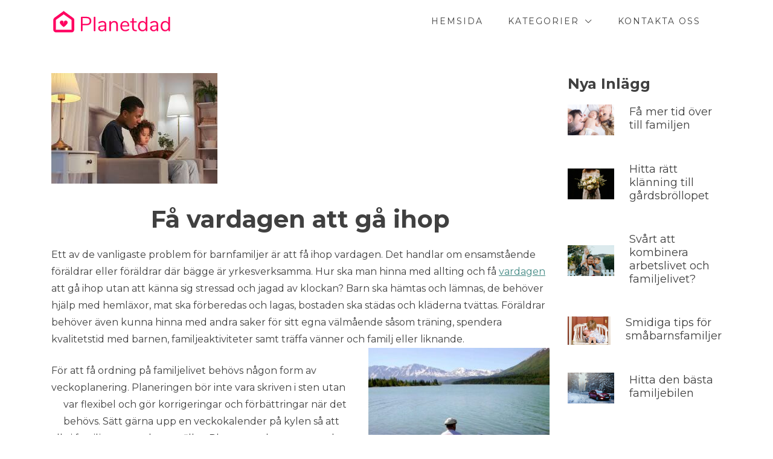

--- FILE ---
content_type: text/css
request_url: https://www.planetdad.se/wp-content/themes/yith-proteo/responsive.css?ver=1.9.1
body_size: 3390
content:
/* Small devices (landscape phones and up) */
@media (min-width: /*<yith_proteo_mobile_device_width>*/600px/*</yith_proteo_mobile_device_width>*/) {
  ul.products,
.wc-block-grid ul.wc-block-grid__products {
    grid-template-columns: repeat(2, 1fr);
  }
  ul.products .yith-quick-view.yith-inline,
.wc-block-grid ul.wc-block-grid__products .yith-quick-view.yith-inline {
    grid-column: 1/span 2;
  }
}
/* Tablet devices and up*/
@media (min-width: /*<yith_proteo_tablet_device_width>*/768px/*</yith_proteo_tablet_device_width>*/) {
  /**
   * Header cart
   */
  .site-header-cart .widget_shopping_cart {
    position: absolute;
    top: 100%;
    width: 100%;
    z-index: 999999;
    left: -999em;
    display: block;
    box-shadow: 0 3px 3px rgba(0, 0, 0, 0.2);
  }
  .site-header-cart:hover .widget_shopping_cart, .site-header-cart.focus .widget_shopping_cart {
    left: 0;
    display: block;
  }

  /**
   * Shop table
   */
  table.shop_table_responsive thead {
    display: table-header-group;
  }
  table.shop_table_responsive tbody th {
    display: table-cell;
  }
  table.shop_table_responsive tr th,
table.shop_table_responsive tr td {
    text-align: left;
  }
  table.shop_table_responsive tr td {
    display: table-cell;
  }
  table.shop_table_responsive tr td:before {
    display: none;
  }

  ul.products, .wc-block-grid ul.wc-block-grid__products {
    grid-template-columns: repeat(3, 1fr);
  }
  ul.products .yith-quick-view.yith-inline, .wc-block-grid ul.wc-block-grid__products .yith-quick-view.yith-inline {
    grid-column: 1/span 3;
  }

  ul.products.columns-3, .wc-block-grid.has-3-columns ul.wc-block-grid__products {
    grid-template-columns: repeat(3, 1fr);
  }
  ul.products.columns-3 .yith-quick-view.yith-inline, .wc-block-grid.has-3-columns ul.wc-block-grid__products .yith-quick-view.yith-inline {
    grid-column: 1/span 3;
  }

  body.blog .blog-posts.columns-3,
.wp-block-latest-posts__list.is-grid.columns-3 {
    grid-template-columns: repeat(3, 1fr);
  }
}
/* Just next tablet size (desktops, 769px and up) */
@media (min-width: /*<yith_proteo_tablet_device_width_next>*/769px/*</yith_proteo_tablet_device_width_next>*/) {
  aside#secondary.sidebar-position-top {
    display: grid;
    grid-template-rows: 1fr;
    grid-column-gap: 30px;
    grid-row-gap: 30px;
  }
  aside#secondary.sidebar-position-top.widgets_per_row_1 {
    grid-template-columns: repeat(1, 1fr);
  }
  aside#secondary.sidebar-position-top.widgets_per_row_2 {
    grid-template-columns: repeat(2, 1fr);
  }
  aside#secondary.sidebar-position-top.widgets_per_row_3 {
    grid-template-columns: repeat(3, 1fr);
  }
  aside#secondary.sidebar-position-top.widgets_per_row_4 {
    grid-template-columns: repeat(4, 1fr);
  }
  aside#secondary.sidebar-position-top.widgets_per_row_5 {
    grid-template-columns: repeat(5, 1fr);
  }
  aside#secondary.sidebar-position-top.widgets_per_row_6 {
    grid-template-columns: repeat(6, 1fr);
  }
  aside#secondary.sidebar-position-top.widgets_per_row_7 {
    grid-template-columns: repeat(7, 1fr);
  }
  aside#secondary.sidebar-position-top.widgets_per_row_8 {
    grid-template-columns: repeat(8, 1fr);
  }
  aside#secondary.sidebar-position-top.widgets_per_row_9 {
    grid-template-columns: repeat(9, 1fr);
  }
  aside#secondary.sidebar-position-top.widgets_per_row_10 {
    grid-template-columns: repeat(10, 1fr);
  }
  aside#secondary.sidebar-position-top.widgets_per_row_11 {
    grid-template-columns: repeat(11, 1fr);
  }
  aside#secondary.sidebar-position-top.widgets_per_row_12 {
    grid-template-columns: repeat(12, 1fr);
  }
}
/** Large devices (desktops, 992px and up) **/
@media (min-width: /*<yith_proteo_small_desktop_device_width>*/992px/*</yith_proteo_small_desktop_device_width>*/) {
  .menu-toggle {
    display: none;
  }

  #primary-nav-menu,
#site-navigation > #primary-menu {
    display: block;
  }

  #mobile-nav-menu,
#site-navigation > #mobile-menu,
#mobile-menu-sidebar {
    display: none;
  }

  .main-navigation ul {
    display: block;
  }

  .left_logo_navigation_inline #primary-menu {
    text-align: right;
  }

  .site-header.left_logo_navigation_inline .header-contents {
    display: table;
  }
  .site-header.left_logo_navigation_inline .site-branding,
.site-header.left_logo_navigation_inline .main-navigation,
.site-header.left_logo_navigation_inline .header-sidebar {
    display: table-cell;
    width: auto;
    float: none;
    vertical-align: middle;
  }

  ul.products, .wc-block-grid ul.wc-block-grid__products {
    grid-template-columns: repeat(4, 1fr);
  }
  ul.products .yith-quick-view.yith-inline, .wc-block-grid ul.wc-block-grid__products .yith-quick-view.yith-inline {
    grid-column: 1/span 4;
  }

  ul.products.columns-4, .wc-block-grid.has-4-columns ul.wc-block-grid__products {
    grid-template-columns: repeat(4, 1fr);
  }
  ul.products.columns-4 .yith-quick-view.yith-inline, .wc-block-grid.has-4-columns ul.wc-block-grid__products .yith-quick-view.yith-inline {
    grid-column: 1/span 4;
  }

  body.blog .blog-posts.columns-4,
.wp-block-latest-posts__list.is-grid.columns-4 {
    grid-template-columns: repeat(4, 1fr);
  }

  ul.products.columns-5, .wc-block-grid.has-5-columns ul.wc-block-grid__products {
    grid-template-columns: repeat(5, 1fr);
  }
  ul.products.columns-5 .yith-quick-view.yith-inline, .wc-block-grid.has-5-columns ul.wc-block-grid__products .yith-quick-view.yith-inline {
    grid-column: 1/span 5;
  }

  ul.products.columns-6, .wc-block-grid.has-6-columns ul.wc-block-grid__products {
    grid-template-columns: repeat(6, 1fr);
  }
  ul.products.columns-6 .yith-quick-view.yith-inline, .wc-block-grid.has-6-columns ul.wc-block-grid__products .yith-quick-view.yith-inline {
    grid-column: 1/span 6;
  }

  ul.products.columns-7, .wc-block-grid.has-7-columns ul.wc-block-grid__products {
    grid-template-columns: repeat(7, 1fr);
  }
  ul.products.columns-7 .yith-quick-view.yith-inline, .wc-block-grid.has-7-columns ul.wc-block-grid__products .yith-quick-view.yith-inline {
    grid-column: 1/span 7;
  }

  ul.products.columns-8, .wc-block-grid.has-8-columns ul.wc-block-grid__products {
    grid-template-columns: repeat(8, 1fr);
  }
  ul.products.columns-8 .yith-quick-view.yith-inline, .wc-block-grid.has-8-columns ul.wc-block-grid__products .yith-quick-view.yith-inline {
    grid-column: 1/span 8;
  }
}
@media (max-width: 1599.98px) {
  .woocommerce-account .yith-proteo-my-account-user-image .user-photo img {
    max-width: 80px;
  }
}
@media (max-width: /*<yith_proteo_desktop_device_width_min>*/1199px/*</yith_proteo_desktop_device_width_min>*/) {
  body.woocommerce-cart .cart-collaterals .cart_totals {
    padding: 50px 0 50px 30px;
  }
}
@media (min-width: /*<yith_proteo_small_desktop_device_width>*/992px/*</yith_proteo_small_desktop_device_width>*/) and (max-width: /*<yith_proteo_desktop_device_width>*/1200px/*</yith_proteo_desktop_device_width>*/) {
  .has-post-thumbnail header.entry-header .date-and-thumbnail .entry-meta {
    font-size: 0.875rem;
  }

  header.entry-header .date-and-thumbnail time.published {
    width: 110px;
    padding: 10px 10px;
  }
}
/* Iphone X Landscape */
@media only screen and (min-device-width: 375px) and (max-device-width: 812px) and (-webkit-min-device-pixel-ratio: 3) and (orientation: landscape) {
  .hidden-xs {
    display: none !important;
  }
}
@media (max-width: /*<yith_proteo_small_desktop_device_width_min>*/991px/*</yith_proteo_small_desktop_device_width_min>*/) {
  .site-header.sticky {
    position: absolute;
  }

  #site-navigation {
    float: right;
  }

  .site-header.center_logo_navigation_below .header-sidebar {
    text-align: initial;
  }

  .site-header .header-sidebar {
    margin-top: 30px;
  }

  #primary-nav-menu {
    display: none;
  }

  #mobile-nav-menu {
    display: block;
  }

  body.admin-bar #site-navigation.toggled .menu-toggle {
    right: 30px;
  }

  .main-navigation #yith-proteo-mobile-menu {
    opacity: 0;
    visibility: hidden;
    position: fixed;
    left: -100px;
    height: 100vh;
    background: #ffffff;
    width: 100vw;
    padding: 50px 30px;
    z-index: 100;
    overflow-y: scroll;
    margin-top: -15px;
    transition: none;
  }

  .main-navigation.toggled #yith-proteo-mobile-menu {
    opacity: 1;
    visibility: visible;
    left: 0;
  }
  .main-navigation.toggled ul.nav-menu li.menu-item-has-children > ul {
    display: none;
  }
  .main-navigation.toggled ul.nav-menu li.menu-item-has-children a.submenu-opened + ul {
    display: block;
  }
  .main-navigation.toggled.mobile-menu-align-left li {
    margin-right: auto;
  }
  .main-navigation.toggled.mobile-menu-align-right li {
    margin-left: auto;
  }
  .main-navigation.toggled.mobile-menu-align-center li {
    margin-left: auto;
    margin-right: auto;
  }

  .main-navigation a {
    color: var(--proteo-mobile_menu_color, var(--proteo-header_menu_color, #404040));
  }

  .main-navigation a:hover {
    color: var(--proteo-mobile_menu_hover_color, var(--proteo-header_menu_hover_color, #448a85));
  }

  .header-contents.left-toggle .site-branding {
    margin-left: 45px;
    max-width: 60%;
  }
  .header-contents.left-toggle .menu-toggle {
    left: 15px;
  }
  .header-contents.left-toggle .header-sidebar {
    float: right;
    margin-right: 15px;
    margin-top: 10px;
  }
  .header-contents.right-toggle .site-branding {
    max-width: 60%;
  }
  .header-contents.right-toggle .header-sidebar {
    float: right;
    margin-right: 60px;
    margin-top: 20px;
  }

  .site-header .header-sidebar {
    white-space: normal;
    text-align: initial;
  }

  .single-product .woocommerce-tabs ul.tabs li a {
    font-size: 1.125rem;
    margin-right: 15px;
  }

  .single-product div.product .summary.entry-summary {
    padding-left: 50px;
  }

  body.woocommerce-cart.two-cols-cart .cart-collaterals {
    width: auto;
    display: block;
    float: none;
    margin-left: -30px;
    margin-right: -30px;
    clear: both;
  }
  body.woocommerce-cart.two-cols-cart .cart-collaterals .cart_totals {
    max-width: none;
    padding: 50px 30px 50px 30px;
  }
  body.woocommerce-cart.two-cols-cart .cart-collaterals .cart_totals:after {
    display: none;
  }
  body.woocommerce-cart.two-cols-cart form.woocommerce-cart-form {
    width: 100%;
    padding: 0;
  }

  .woocommerce-account .yith-proteo-my-account-sidebar,
.woocommerce-account .woocommerce-MyAccount-content {
    float: none;
    width: 100%;
    padding: 0;
  }
  .woocommerce-account .yith-proteo-my-account-user-image {
    margin-bottom: 10px;
  }
  .woocommerce-account .yith-proteo-my-account-user-image:before,
.woocommerce-account .woocommerce-MyAccount-navigation:before {
    left: 0;
  }
  .woocommerce-account .woocommerce-MyAccount-navigation {
    padding: 0;
    margin-bottom: 35px;
  }
  .woocommerce-account .woocommerce-MyAccount-navigation:before {
    display: none;
  }
  .woocommerce-account .woocommerce-MyAccount-navigation-link {
    margin-bottom: 10px;
  }
  .woocommerce-account .woocommerce-MyAccount-navigation-link > a {
    background-color: #f9f9f9;
  }
  .woocommerce-account .woocommerce-MyAccount-navigation-link:not(.is-active) > a:after {
    content: "\e876";
    font-family: Linearicons-Free;
    font-style: normal;
    font-variant: normal;
    text-transform: none;
    -webkit-font-smoothing: antialiased;
    -moz-osx-font-smoothing: grayscale;
    float: right;
  }

  #main-footer .side-by-side-sidebars div[class^=footer-sidebar] {
    display: block;
    width: 100%;
  }

  .col-lg-20 {
    width: 100%;
  }

  .site-content {
    padding-left: 0 !important;
    padding-right: 0 !important;
  }

  body.blog .blog-posts.columns-2,
body.blog .blog-posts.columns-3,
body.blog .blog-posts.columns-4,
.wp-block-latest-posts__list.is-grid.columns-2,
.wp-block-latest-posts__list.is-grid.columns-3,
.wp-block-latest-posts__list.is-grid.columns-4 {
    grid-template-columns: repeat(2, 1fr);
  }
}
@media (max-width: /*<yith_proteo_tablet_device_width>*/768px/*</yith_proteo_tablet_device_width>*/) {
  .hidden-xs {
    display: none !important;
  }

  .container {
    padding-right: 30px;
    padding-left: 30px;
  }

  .site-branding img.custom-logo {
    max-width: 90%;
  }

  .single-product div.product .woocommerce-product-gallery,
.single-product div.product .summary.entry-summary {
    float: none;
    width: 100%;
    margin-left: 0;
    margin-right: 0;
    padding-left: 0;
    padding-right: 0;
  }

  table.shop_table_responsive tbody tr td,
table.shop_table_responsive thead tr th {
    border: none !important;
    padding: 20px 5px;
  }
  table.shop_table_responsive tbody tr td .quantity input,
table.shop_table_responsive thead tr th .quantity input {
    max-width: 70px;
  }

  table.shop_table_responsive tbody tr td.product-remove, table.shop_table_responsive tbody tr td.product-thumbnail,
table.shop_table_responsive thead tr th.product-remove,
table.shop_table_responsive thead tr th.product-thumbnail {
    display: none;
  }
  table.shop_table_responsive tbody tr td.product-name,
table.shop_table_responsive thead tr th.product-name {
    text-align: initial;
  }

  body.woocommerce-cart .cart-collaterals .cart_totals {
    width: 100%;
    float: none;
    max-width: initial;
    padding: 50px 0;
    text-align: right;
  }
  body.woocommerce-cart .cart-collaterals .cart_totals:after {
    left: -50%;
  }

  body.woocommerce-checkout #customer_details {
    width: 100%;
    float: none;
    margin-bottom: 50px;
  }

  body.woocommerce-checkout #order_review {
    float: none;
    width: 100%;
    padding: 0;
  }

  .woocommerce-account #customer_login.col2-set.u-columns .col-1,
.woocommerce-account #customer_login.col2-set.u-columns .col-2 {
    width: 100%;
    float: none;
  }

  .woocommerce-account #customer_login.col2-set.u-columns .col-2 form.register:before {
    display: none;
  }

  .widget_shopping_cart .yith-proteo-mini-cart-content {
    display: none !important;
  }

  .site-branding .site-title {
    font-size: var(--proteo-mobile_site_title_font_size, 38px);
  }

  .site-branding .site-description,
.site-branding.tagline-position-right .site-description {
    font-size: var(--proteo-mobile_tagline_font_size, 11px);
    display: block;
  }

  body,
button,
input,
select,
optgroup,
textarea,
body.yith-woocompare-popup {
    font-size: var(--proteo-mobile_base_font_size, 13px);
  }

  #topbar {
    font-size: var(--proteo-mobile_topbar_font_size, 16px);
  }

  .main-navigation.toggled ul.nav-menu {
    font-size: var(--proteo-mobile_menu_font_size, 16px);
  }

  h1,
article.page header.entry-header h1,
article:not(.has-post-thumbnail).page header.entry-header h1 {
    font-size: var(--proteo-mobile_h1_font_size, 56px);
  }

  h2 {
    font-size: var(--proteo-mobile_h2_font_size, 32px);
  }

  h3 {
    font-size: var(--proteo-mobile_h3_font_size, 15px);
  }

  h4 {
    font-size: var(--proteo-mobile_h4_font_size, 13px);
  }

  h5 {
    font-size: var(--proteo-mobile_h5_font_size, 10px);
  }

  h6 {
    font-size: var(--proteo-mobile_h6_font_size, 9px);
  }

  #main-footer {
    font-size: var(--proteo-mobile_footer_font_size, 13px);
  }

  #main-footer .site-info {
    font-size: var(--proteo-mobile_footer_credits_font_size, 13px);
  }

  .single-product div.product .summary.entry-summary .product_title {
    font-size: var(--proteo-mobile_single_product_page_title_font_size, 36px);
  }

  .single-product div.product .summary.entry-summary .woocommerce-product-details__short-description p,
.single-product .woocommerce-tabs .panel,
.single-product .woocommerce-tabs ul.tabs li a {
    font-size: 1rem;
  }
  .single-product div.product .summary.entry-summary form.variations_form table.variations tr > td .select2-container {
    max-width: calc(100% - 60px);
  }
  .single-product div.product .summary.entry-summary form.variations_form table.variations tr > td,
.single-product div.product .summary.entry-summary form.variations_form table.variations tr > th {
    display: block;
    width: 100%;
  }
  .single-product div.product .summary.entry-summary form.variations_form table.variations tr > td.label,
.single-product div.product .summary.entry-summary form.variations_form table.variations tr > th.label {
    padding-bottom: 10px;
  }

  .select2-dropdown.select2-dropdown--below, .selectBox-dropdown-menu.select2-dropdown--below {
    top: 15px;
  }

  .main-navigation ul ul:before {
    display: none;
  }

  .wp-block-columns:not(.is-not-stacked-on-mobile) > .wp-block-column:not(:only-child) {
    margin-bottom: var(--wp--style--block-gap, 2em);
  }
}
/* Mobile device */
@media (max-width: /*<yith_proteo_mobile_device_width>*/600px/*</yith_proteo_mobile_device_width>*/) {
  #site-navigation .menu-toggle {
    position: absolute;
  }
  #site-navigation.toggled .menu-toggle {
    position: fixed;
  }

  table.cart,
table.shop_table {
    font-size: 0.875rem;
  }

  table.shop_table_responsive thead {
    display: none;
  }

  table.shop_table_responsive tbody tr {
    position: relative;
    display: block;
    border-bottom: 1px solid #c5c5c5;
  }
  table.shop_table_responsive tbody tr:last-of-type {
    border-bottom: none;
  }
  table.shop_table_responsive tbody tr td {
    display: block;
    text-align: right;
    clear: both;
    padding: 15px 5px;
  }
  table.shop_table_responsive tbody tr td.product-name {
    text-align: right;
  }
  table.shop_table_responsive tbody tr td.product-remove, table.shop_table_responsive tbody tr td.product-thumbnail {
    display: initial;
  }
  table.shop_table_responsive tbody tr td.product-thumbnail {
    text-align: center;
  }
  table.shop_table_responsive tbody tr td.product-remove {
    position: absolute;
    right: 0;
    top: 0;
    padding: 0;
  }
  table.shop_table_responsive tbody tr td.product-subtotal {
    padding-right: 5px;
  }
  table.shop_table_responsive tbody tr td .quantity {
    margin-right: 10px;
  }
  table.shop_table_responsive tbody tr td[data-title]::before {
    content: attr(data-title) ": ";
    font-weight: 600;
    float: left;
    display: table;
  }

  .wp-block-column {
    margin-bottom: 35px;
  }

  body.blog .blog-posts.columns-2,
body.blog .blog-posts.columns-3,
body.blog .blog-posts.columns-4,
.wp-block-latest-posts__list.is-grid.columns-2,
.wp-block-latest-posts__list.is-grid.columns-3,
.wp-block-latest-posts__list.is-grid.columns-4 {
    grid-template-columns: repeat(1, 1fr);
  }
}
